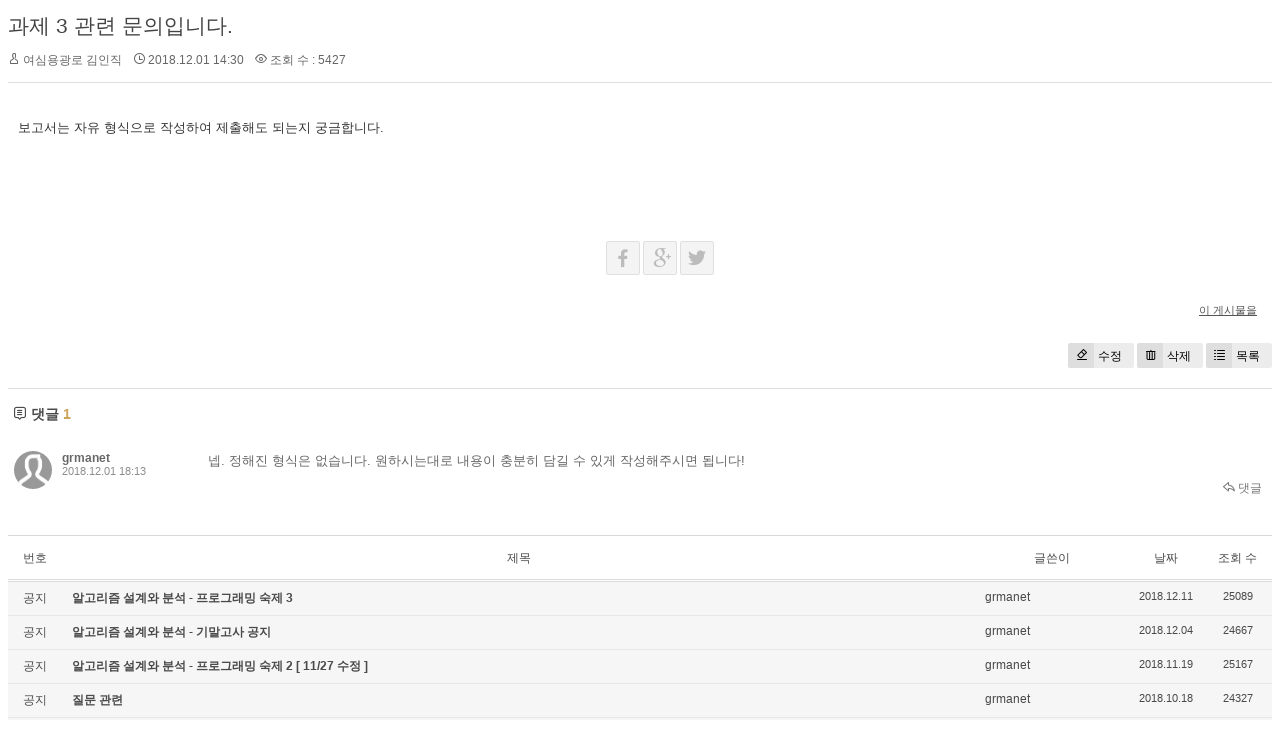

--- FILE ---
content_type: text/html; charset=UTF-8
request_url: http://grmanet.sogang.ac.kr/xe/index.php?amp;mid=algorithm18&mid=algorithm18&page=1&document_srl=1660&sort_index=readed_count&order_type=desc
body_size: 4397
content:
<!DOCTYPE html>
<html lang="ko">
<head>
<!-- META -->
<meta charset="utf-8">
<meta name="Generator" content="XpressEngine">
<meta http-equiv="X-UA-Compatible" content="IE=edge">
<!-- TITLE -->
<title>18년 알고리즘 - 과제 3 관련 문의입니다.</title>
<!-- CSS -->
<link rel="stylesheet" href="/xe/common/css/xe.min.css?20170112181052" />
<link rel="stylesheet" href="/xe/modules/board/skins/xedition/board.default.min.css?20170112181055" />
<link rel="stylesheet" href="/xe/common/xeicon/xeicon.min.css?20170112181054" />
<link rel="stylesheet" href="/xe/modules/editor/styles/ckeditor_light/style.css?20170112181057" />
<!-- JS -->
<!--[if lt IE 9]><script src="/xe/common/js/jquery-1.x.min.js?20170112181053"></script>
<![endif]--><!--[if gte IE 9]><!--><script src="/xe/common/js/jquery.min.js?20170112181053"></script>
<!--<![endif]--><script src="/xe/common/js/x.min.js?20170112181054"></script>
<script src="/xe/common/js/xe.min.js?20170112181054"></script>
<script src="/xe/modules/board/tpl/js/board.min.js?20170112181056"></script>
<!-- RSS -->
<!-- ICON -->


<link rel="canonical" href="http://grmanet.sogang.ac.kr/xe/index.php?mid=algorithm18&amp;document_srl=1660" />
<meta name="description" content="보고서는 자유 형식으로 작성하여 제출해도 되는지 궁금합니다.    " />
<meta property="og:locale" content="ko_KR" />
<meta property="og:type" content="article" />
<meta property="og:url" content="http://grmanet.sogang.ac.kr/xe/index.php?mid=algorithm18&amp;document_srl=1660" />
<meta property="og:title" content="18년 알고리즘 - 과제 3 관련 문의입니다." />
<meta property="og:description" content="보고서는 자유 형식으로 작성하여 제출해도 되는지 궁금합니다.    " />
<meta property="article:published_time" content="2018-12-01T14:30:16+09:00" />
<meta property="article:modified_time" content="2018-12-01T18:13:53+09:00" /><script>
//<![CDATA[
var current_url = "http://grmanet.sogang.ac.kr/xe/?amp;mid=algorithm18&mid=algorithm18&page=1&document_srl=1660&sort_index=readed_count&order_type=desc";
var request_uri = "http://grmanet.sogang.ac.kr/xe/";
var current_mid = "algorithm18";
var waiting_message = "서버에 요청 중입니다. 잠시만 기다려주세요.";
var ssl_actions = new Array();
var default_url = "http://grmanet.sogang.ac.kr/xe/";
xe.current_lang = "ko";
xe.cmd_find = "찾기";
xe.cmd_cancel = "취소";
xe.cmd_confirm = "확인";
xe.msg_no_root = "루트는 선택 할 수 없습니다.";
xe.msg_no_shortcut = "바로가기는 선택 할 수 없습니다.";
xe.msg_select_menu = "대상 메뉴 선택";
//]]>
</script>
</head>
<body>
    <div class="board">
	<div class="board_read">
	<!-- READ HEADER -->
	<div class="read_header">
		<h1>
						<a href="http://grmanet.sogang.ac.kr/xe/index.php?document_srl=1660">과제 3 관련 문의입니다.</a>
		</h1>
		<p class="meta">
			<span class="author">
				<i class="xi-user"></i>				여심용광로 김인직							</span>
			<span class="time">
				<i class="xi-time"></i> 2018.12.01 14:30			</span>
			<span class="read_count">
				<i class="xi-eye"></i> 조회 수 : 5427			</span>
					</p>
	</div>
	<!-- /READ HEADER -->
	<!-- Extra Output -->
		<!-- /Extra Output -->
	<!-- READ BODY -->
	<div class="read_body">
				<!--BeforeDocument(1660,0)--><div class="document_1660_0 xe_content"><p>보고서는 자유 형식으로 작성하여 제출해도 되는지 궁금합니다.</p>

<p> </p>

<p> </p></div><!--AfterDocument(1660,0)-->			</div>
	<!-- /READ BODY -->
	<!-- READ FOOTER -->
	<div class="read_footer">
		<div class="sns">
		    <ul>
		    <li>
		        <a href="http://facebook.com/" class="facebook tooltip"><i class="xi-facebook"></i></a>
		    </li>
		    <li>
		        <a href="#" class="google"><i class="xi-google-plus"></i></a>
		    </li>
		    <li>
		        <a href="http://twitter.com/" class="twitter"> <i class="xi-twitter"></i></a>
		    </li>
		    </ul>
			<script>
				var sTitle = '과제 3 관련 문의입니다.';
				jQuery(function($){
					$('.twitter').snspost({
						type : 'twitter',
						content : sTitle + ' http://grmanet.sogang.ac.kr/xe/index.php?document_srl=1660'
					});
					$('.facebook').snspost({
						type : 'facebook',
						content : sTitle
					});
					$('.google').snspost({
						type : 'google',
						content : sTitle
					});
				});
			</script>		    
		</div>
				<div class="tns">
									<a class="document_1660 action" href="#popup_menu_area" onclick="return false">이 게시물을</a>
		</div>
				<div class="btnArea"> 
			<a class="btn" href="/xe/index.php?amp;mid=algorithm18&amp;mid=algorithm18&amp;page=1&amp;document_srl=1660&amp;sort_index=readed_count&amp;order_type=desc&amp;act=dispBoardWrite"><i class="xi-eraser"></i>수정</a>			<a class="btn" href="/xe/index.php?amp;mid=algorithm18&amp;mid=algorithm18&amp;page=1&amp;document_srl=1660&amp;sort_index=readed_count&amp;order_type=desc&amp;act=dispBoardDelete"><i class="xi-trash"></i>삭제</a>			<span class="etc">
				<a href="/xe/index.php?amp;mid=algorithm18&amp;mid=algorithm18&amp;page=1&amp;sort_index=readed_count&amp;order_type=desc" class="btn"><i class="xi-list-ul-l"></i>목록</a>
			</span>
		</div>
	</div>
	<!-- /READ FOOTER -->
</div>
<!-- COMMENT -->
<div class="feedback" id="comment">
	<div class="fbHeader">
		<h2><i class="xi-comment"></i> 댓글 <em>1</em></h2>
	</div>
	<ul class="fbList">
		<li class="fbItem" id="comment_1677">
			<div class="fbMeta">
								<span class="profile"></span>				<h3 class="author">
															<a href="#popup_menu_area" class="member_138" onclick="return false">grmanet</a>				</h3>
				<p class="time">2018.12.01 18:13</p>
			</div>
						<!--BeforeComment(1677,138)--><div class="comment_1677_138 xe_content"><p>넵. 정해진 형식은 없습니다. 원하시는대로 내용이 충분히 담길 수 있게 작성해주시면 됩니다!</p></div><!--AfterComment(1677,138)-->									<p class="action">
								<a href="/xe/index.php?amp;mid=algorithm18&amp;mid=algorithm18&amp;page=1&amp;document_srl=1660&amp;sort_index=readed_count&amp;order_type=desc&amp;act=dispBoardReplyComment&amp;comment_srl=1677" class="reply"><i class="xi-reply"></i> 댓글</a>															</p>
		</li>	</ul>    	</div>
<!-- /COMMENT -->
<div class="board_list" id="board_list">
	<table width="100%" border="1" cellspacing="0" summary="List of Articles">
		<thead>
			<!-- LIST HEADER -->
			<tr>
								<th scope="col"><span>번호</span></th>																																																								<th scope="col" class="title"><span>제목</span></th>																																																								<th scope="col"><span>글쓴이</span></th>																																																																<th scope="col"><span><a href="/xe/index.php?amp;mid=algorithm18&amp;mid=algorithm18&amp;page=1&amp;document_srl=1660&amp;sort_index=regdate&amp;order_type=asc">날짜</a></span></th>																																																																<th scope="col"><span><a href="/xe/index.php?amp;mid=algorithm18&amp;mid=algorithm18&amp;page=1&amp;document_srl=1660&amp;sort_index=readed_count&amp;order_type=asc">조회 수</a></span></th>																							</tr>
			<!-- /LIST HEADER -->
		</thead>
				<tbody>
			<!-- NOTICE -->
			<tr class="notice">
								<td class="notice">
										공지				</td>																																																								<td class="title">
					<a href="/xe/index.php?amp;mid=algorithm18&amp;mid=algorithm18&amp;page=1&amp;document_srl=1698&amp;sort_index=readed_count&amp;order_type=desc">
						알고리즘 설계와 분석 - 프로그래밍 숙제 3					</a>
														</td>																																																								<td class="author"><a href="#popup_menu_area" class="member_138" onclick="return false">grmanet</a></td>																																																																<td class="time">2018.12.11</td>																																																																<td class="readNum">25089</td>																							</tr><tr class="notice">
								<td class="notice">
										공지				</td>																																																								<td class="title">
					<a href="/xe/index.php?amp;mid=algorithm18&amp;mid=algorithm18&amp;page=1&amp;document_srl=1691&amp;sort_index=readed_count&amp;order_type=desc">
						알고리즘 설계와 분석 - 기말고사 공지					</a>
														</td>																																																								<td class="author"><a href="#popup_menu_area" class="member_138" onclick="return false">grmanet</a></td>																																																																<td class="time">2018.12.04</td>																																																																<td class="readNum">24667</td>																							</tr><tr class="notice">
								<td class="notice">
										공지				</td>																																																								<td class="title">
					<a href="/xe/index.php?amp;mid=algorithm18&amp;mid=algorithm18&amp;page=1&amp;document_srl=1533&amp;sort_index=readed_count&amp;order_type=desc">
						알고리즘 설계와 분석 - 프로그래밍 숙제 2 [ 11/27 수정 ]					</a>
														</td>																																																								<td class="author"><a href="#popup_menu_area" class="member_138" onclick="return false">grmanet</a></td>																																																																<td class="time">2018.11.19</td>																																																																<td class="readNum">25167</td>																							</tr><tr class="notice">
								<td class="notice">
										공지				</td>																																																								<td class="title">
					<a href="/xe/index.php?amp;mid=algorithm18&amp;mid=algorithm18&amp;page=1&amp;document_srl=1226&amp;sort_index=readed_count&amp;order_type=desc">
						질문 관련					</a>
														</td>																																																								<td class="author"><a href="#popup_menu_area" class="member_138" onclick="return false">grmanet</a></td>																																																																<td class="time">2018.10.18</td>																																																																<td class="readNum">24327</td>																							</tr><tr class="notice">
								<td class="notice">
										공지				</td>																																																								<td class="title">
					<a href="/xe/index.php?amp;mid=algorithm18&amp;mid=algorithm18&amp;page=1&amp;document_srl=1225&amp;sort_index=readed_count&amp;order_type=desc">
						알고리즘 설계와 분석 - 프로그래밍 숙제 1 ( 11 / 4 수정, late 기간 변경 )					</a>
														</td>																																																								<td class="author"><a href="#popup_menu_area" class="member_138" onclick="return false">grmanet</a></td>																																																																<td class="time">2018.10.18</td>																																																																<td class="readNum">25354</td>																							</tr><tr class="notice">
								<td class="notice">
										공지				</td>																																																								<td class="title">
					<a href="/xe/index.php?amp;mid=algorithm18&amp;mid=algorithm18&amp;page=1&amp;document_srl=1212&amp;sort_index=readed_count&amp;order_type=desc">
						알고리즘 설계와 분석 - 중간고사 공지					</a>
														</td>																																																								<td class="author"><a href="#popup_menu_area" class="member_138" onclick="return false">grmanet</a></td>																																																																<td class="time">2018.10.11</td>																																																																<td class="readNum">24554</td>																							</tr><tr class="notice">
								<td class="notice">
										공지				</td>																																																								<td class="title">
					<a href="/xe/index.php?amp;mid=algorithm18&amp;mid=algorithm18&amp;page=1&amp;document_srl=1201&amp;sort_index=readed_count&amp;order_type=desc">
						<span style="font-weight:bold;">출결 현황</span>					</a>
														</td>																																																								<td class="author"><a href="#popup_menu_area" class="member_138" onclick="return false">grmanet</a></td>																																																																<td class="time">2018.09.18</td>																																																																<td class="readNum">27013</td>																							</tr><tr class="notice">
								<td class="notice">
										공지				</td>																																																								<td class="title">
					<a href="/xe/index.php?amp;mid=algorithm18&amp;mid=algorithm18&amp;page=1&amp;document_srl=1200&amp;sort_index=readed_count&amp;order_type=desc">
						<span style="font-weight:bold;">2018 2학기 알고리즘설계와분석 게시판입니다.</span>					</a>
														</td>																																																								<td class="author"><a href="#popup_menu_area" class="member_138" onclick="return false">grmanet</a></td>																																																																<td class="time">2018.09.18</td>																																																																<td class="readNum">24755</td>																							</tr>			<!-- /NOTICE -->
			<!-- LIST -->
			<tr>
								<td class="no">
										68				</td>																																																								<td class="title">
					<a href="/xe/index.php?amp;mid=algorithm18&amp;mid=algorithm18&amp;page=1&amp;document_srl=1828&amp;sort_index=readed_count&amp;order_type=desc">Find The Right Driving Instructors And The Right Driving Courses</a>
																			</td>																																																								<td class="author"><a href="#popup_menu_area" class="member_0" onclick="return false">Adriene3499955859565</a></td>																																																																<td class="time">2019.03.20</td>																																																																<td class="readNum">7486</td>																							</tr><tr>
								<td class="no">
										67				</td>																																																								<td class="title">
					<a href="/xe/index.php?amp;mid=algorithm18&amp;mid=algorithm18&amp;page=1&amp;document_srl=1823&amp;sort_index=readed_count&amp;order_type=desc">Is Cialis Safe To Treat Impotence Caused By Hypertension?</a>
																			</td>																																																								<td class="author"><a href="#popup_menu_area" class="member_0" onclick="return false">BrookeKrueger4266690</a></td>																																																																<td class="time">2019.03.20</td>																																																																<td class="readNum">6993</td>																							</tr><tr>
								<td class="no">
										66				</td>																																																								<td class="title">
					<a href="/xe/index.php?amp;mid=algorithm18&amp;mid=algorithm18&amp;page=1&amp;document_srl=1781&amp;sort_index=readed_count&amp;order_type=desc">k_scanned의 단위는 무엇인가요?</a>
					<a href="/xe/index.php?amp;mid=algorithm18&amp;mid=algorithm18&amp;page=1&amp;document_srl=1781&amp;sort_index=readed_count&amp;order_type=desc#comment" class="replyNum" title="Replies">[3]</a>														</td>																																																								<td class="author"><a href="#popup_menu_area" class="member_0" onclick="return false">qwerty</a></td>																																																																<td class="time">2018.12.25</td>																																																																<td class="readNum">5440</td>																							</tr><tr>
								<td class="no">
					&raquo;									</td>																																																								<td class="title">
					<a href="/xe/index.php?amp;mid=algorithm18&amp;mid=algorithm18&amp;page=1&amp;document_srl=1660&amp;sort_index=readed_count&amp;order_type=desc">과제 3 관련 문의입니다.</a>
					<a href="/xe/index.php?amp;mid=algorithm18&amp;mid=algorithm18&amp;page=1&amp;document_srl=1660&amp;sort_index=readed_count&amp;order_type=desc#comment" class="replyNum" title="Replies">[1]</a>														</td>																																																								<td class="author"><a href="#popup_menu_area" class="member_0" onclick="return false">여심용광로 김인직</a></td>																																																																<td class="time">2018.12.01</td>																																																																<td class="readNum">5427</td>																							</tr><tr>
								<td class="no">
										64				</td>																																																								<td class="title">
					<a href="/xe/index.php?amp;mid=algorithm18&amp;mid=algorithm18&amp;page=1&amp;document_srl=1806&amp;sort_index=readed_count&amp;order_type=desc">질문&gt;&lt;</a>
					<a href="/xe/index.php?amp;mid=algorithm18&amp;mid=algorithm18&amp;page=1&amp;document_srl=1806&amp;sort_index=readed_count&amp;order_type=desc#comment" class="replyNum" title="Replies">[1]</a>														</td>																																																								<td class="author"><a href="#popup_menu_area" class="member_0" onclick="return false">ㅎㅎ</a></td>																																																																<td class="time">2018.12.26</td>																																																																<td class="readNum">5424</td>																							</tr><tr>
								<td class="no">
										63				</td>																																																								<td class="title">
					<a href="/xe/index.php?amp;mid=algorithm18&amp;mid=algorithm18&amp;page=1&amp;document_srl=1288&amp;sort_index=readed_count&amp;order_type=desc">프로그래밍 과제 1번 질문 있습니다.</a>
					<a href="/xe/index.php?amp;mid=algorithm18&amp;mid=algorithm18&amp;page=1&amp;document_srl=1288&amp;sort_index=readed_count&amp;order_type=desc#comment" class="replyNum" title="Replies">[3]</a>														</td>																																																								<td class="author"><a href="#popup_menu_area" class="member_0" onclick="return false">하....</a></td>																																																																<td class="time">2018.10.30</td>																																																																<td class="readNum">5408</td>																							</tr><tr>
								<td class="no">
										62				</td>																																																								<td class="title">
					<a href="/xe/index.php?amp;mid=algorithm18&amp;mid=algorithm18&amp;page=1&amp;document_srl=1833&amp;sort_index=readed_count&amp;order_type=desc">Apa Itu Safelink?</a>
																			</td>																																																								<td class="author"><a href="#popup_menu_area" class="member_0" onclick="return false">PrinceHolly213792856</a></td>																																																																<td class="time">2019.03.20</td>																																																																<td class="readNum">5377</td>																							</tr><tr>
								<td class="no">
										61				</td>																																																								<td class="title">
					<a href="/xe/index.php?amp;mid=algorithm18&amp;mid=algorithm18&amp;page=1&amp;document_srl=1652&amp;sort_index=readed_count&amp;order_type=desc">과제3 제출</a>
					<a href="/xe/index.php?amp;mid=algorithm18&amp;mid=algorithm18&amp;page=1&amp;document_srl=1652&amp;sort_index=readed_count&amp;order_type=desc#comment" class="replyNum" title="Replies">[1]</a>														</td>																																																								<td class="author"><a href="#popup_menu_area" class="member_0" onclick="return false">제출</a></td>																																																																<td class="time">2018.12.01</td>																																																																<td class="readNum">5340</td>																							</tr><tr>
								<td class="no">
										60				</td>																																																								<td class="title">
					<a href="/xe/index.php?amp;mid=algorithm18&amp;mid=algorithm18&amp;page=1&amp;document_srl=1798&amp;sort_index=readed_count&amp;order_type=desc">과제 4 입력 질문입니다</a>
					<a href="/xe/index.php?amp;mid=algorithm18&amp;mid=algorithm18&amp;page=1&amp;document_srl=1798&amp;sort_index=readed_count&amp;order_type=desc#comment" class="replyNum" title="Replies">[1]</a>														</td>																																																								<td class="author"><a href="#popup_menu_area" class="member_0" onclick="return false">종강종강</a></td>																																																																<td class="time">2018.12.25</td>																																																																<td class="readNum">5318</td>																							</tr><tr>
								<td class="no">
										59				</td>																																																								<td class="title">
					<a href="/xe/index.php?amp;mid=algorithm18&amp;mid=algorithm18&amp;page=1&amp;document_srl=1771&amp;sort_index=readed_count&amp;order_type=desc">과제4 정렬관련 질문입니다.</a>
					<a href="/xe/index.php?amp;mid=algorithm18&amp;mid=algorithm18&amp;page=1&amp;document_srl=1771&amp;sort_index=readed_count&amp;order_type=desc#comment" class="replyNum" title="Replies">[1]</a>														</td>																																																								<td class="author"><a href="#popup_menu_area" class="member_0" onclick="return false">ㅠㅠ</a></td>																																																																<td class="time">2018.12.24</td>																																																																<td class="readNum">5305</td>																							</tr><tr>
								<td class="no">
										58				</td>																																																								<td class="title">
					<a href="/xe/index.php?amp;mid=algorithm18&amp;mid=algorithm18&amp;page=1&amp;document_srl=1725&amp;sort_index=readed_count&amp;order_type=desc">마지막 과제 질문</a>
					<a href="/xe/index.php?amp;mid=algorithm18&amp;mid=algorithm18&amp;page=1&amp;document_srl=1725&amp;sort_index=readed_count&amp;order_type=desc#comment" class="replyNum" title="Replies">[6]</a>														</td>																																																								<td class="author"><a href="#popup_menu_area" class="member_0" onclick="return false">멋쟁이 프로도</a></td>																																																																<td class="time">2018.12.23</td>																																																																<td class="readNum">5089</td>																							</tr><tr>
								<td class="no">
										57				</td>																																																								<td class="title">
					<a href="/xe/index.php?amp;mid=algorithm18&amp;mid=algorithm18&amp;page=1&amp;document_srl=1773&amp;sort_index=readed_count&amp;order_type=desc">숙제4 제출관련 질문입니다.</a>
					<a href="/xe/index.php?amp;mid=algorithm18&amp;mid=algorithm18&amp;page=1&amp;document_srl=1773&amp;sort_index=readed_count&amp;order_type=desc#comment" class="replyNum" title="Replies">[1]</a>														</td>																																																								<td class="author"><a href="#popup_menu_area" class="member_0" onclick="return false">ㅎㅎㅎ</a></td>																																																																<td class="time">2018.12.25</td>																																																																<td class="readNum">5078</td>																							</tr>			<!-- /LIST -->
		</tbody>	</table>
</div>
<div class="list_footer">
	<div class="btnArea">
		<a href="/xe/index.php?amp;mid=algorithm18&amp;mid=algorithm18&amp;page=1&amp;sort_index=readed_count&amp;order_type=desc&amp;act=dispBoardWrite" class="btn"><i class="xi-pen"></i> 쓰기</a>
		<a href="/xe/index.php?amp;mid=algorithm18&amp;mid=algorithm18&amp;page=1&amp;document_srl=1660&amp;sort_index=readed_count&amp;order_type=desc&amp;act=dispBoardTagList" class="btn" title="태그"><i class="xi-tag"></i> 태그</a>
					
			</div>
	<form action="http://grmanet.sogang.ac.kr/xe/" method="get" onsubmit="return procFilter(this, search)" id="board_search" class="board_search" ><input type="hidden" name="act" value="" />
		<input type="hidden" name="vid" value="" />
		<input type="hidden" name="mid" value="algorithm18" />
		<input type="hidden" name="category" value="" />
		<select name="search_target">
			<option value="title_content">제목+내용</option><option value="title">제목</option><option value="content">내용</option><option value="comment">댓글</option><option value="user_name">이름</option><option value="nick_name">닉네임</option><option value="user_id">아이디</option><option value="tag">태그</option>		</select>
		<div class="search_input">
			<i class="xi-magnifier"></i>
			<input type="text" name="search_keyword" value="" title="검색" class="iText" />
		</div>
		<button type="submit" class="btn" onclick="xGetElementById('board_search').submit();return false;">검색</button>
        	</form>	<div class="pagination">
		<a href="/xe/index.php?amp;mid=algorithm18&amp;mid=algorithm18&amp;sort_index=readed_count&amp;order_type=desc" class="direction prev"><i class="xi-angle-left"></i>&nbsp;첫 페이지</a> 
					<strong>1</strong> 
								 
			<a href="/xe/index.php?amp;mid=algorithm18&amp;mid=algorithm18&amp;page=2&amp;sort_index=readed_count&amp;order_type=desc">2</a>					 
			<a href="/xe/index.php?amp;mid=algorithm18&amp;mid=algorithm18&amp;page=3&amp;sort_index=readed_count&amp;order_type=desc">3</a>					 
			<a href="/xe/index.php?amp;mid=algorithm18&amp;mid=algorithm18&amp;page=4&amp;sort_index=readed_count&amp;order_type=desc">4</a>				<a href="/xe/index.php?amp;mid=algorithm18&amp;mid=algorithm18&amp;page=4&amp;sort_index=readed_count&amp;order_type=desc" class="direction next">끝 페이지&nbsp;<i class="xi-angle-right"></i></a>
	</div></div>
	</div>
<!-- ETC -->
<div class="wfsr"></div>
<script src="/xe/files/cache/js_filter_compiled/d046d1841b9c79c545b82d3be892699d.ko.compiled.js?20170221155505"></script><script src="/xe/files/cache/js_filter_compiled/1bdc15d63816408b99f674eb6a6ffcea.ko.compiled.js?20170221155505"></script><script src="/xe/files/cache/js_filter_compiled/9b007ee9f2af763bb3d35e4fb16498e9.ko.compiled.js?20170221155505"></script><script src="/xe/addons/autolink/autolink.js?20170112181050"></script><script src="/xe/modules/board/skins/xedition/board.default.min.js?20170112181055"></script></body>
</html>
